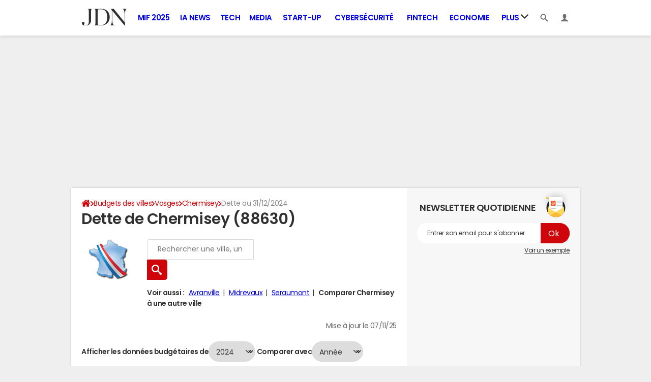

--- FILE ---
content_type: application/javascript
request_url: https://astatic.ccmbg.com/ccmcms_journaldunet/dist/app/js/chunks/jquery.ccmuitabs.bfec3d600bd90043.js
body_size: 1120
content:
"use strict";(self.webpackChunkccmcms_journaldunet=self.webpackChunkccmcms_journaldunet||[]).push([[9722],{43373:(t,i,n)=>{var s=n(73738),e=n.n(s);!function(t){t.ccmUITabs={defaultOptions:{cache:!0,history:!1,spinner:!0,spinnerOptions:{containerStyle:{height:40,left:"50%",top:20,display:"inline-block",position:"relative"}},ajaxOptionsOverload:function(t,i){t.url=-1===t.url.indexOf("xhr")?-1===t.url.indexOf("?")?t.url+"?xhr":t.url+"&xhr":t.url,i.setRequestHeader("Accept",t.accepts.json),t.dataTypes=["html"],t.dataFilter=function(t,i){try{return JSON.parse(t).html}catch(i){return console.error("[CCMUITabs] Error",i),t}}}},isHistoryBound:!1};var i=function(i,n){this.$node=t(i),this.options=n,this.$spinner=null,this.history=null,this.init()};i.prototype={init:function(){var i=this;if(this.options.spinner&&void 0!==t.fn.spin&&(this.$spinner=t("<div>").css(this.options.spinnerOptions.containerStyle).append(t("<div>").spin(this.options.spinnerOptions))),Object.keys(this.defaultHandlers).forEach(function(t){i.options[t]=i.bindHandler(t,i.options[t])}),this.$node.tabs(this.options),this.options.history){this.history={initialTitle:document.title,delay:100,lastTs:null},!1===t.ccmUITabs.isHistoryBound&&(t.ccmUITabs.isHistoryBound=!0)&&t(window).on("popstate",function(t){i.onStateChange.call(i,t.originalEvent.state)});var n=this.$node.tabs("option","active");history.replaceState({timestamp:Date.now(),tabIndex:n,title:this.history.initialTitle},this.history.initialTitle,decodeURIComponent(window.location.pathname+window.location.search))}},onStateChange:function(t){var i=Date.now();document.title=t.title,i-t.timestamp>this.history.delay&&(this.history.lastTs=i,this.$node.tabs("option","active",t.tabIndex))},bindHandler:function(t,i){var n=this;return function(s,e){if(n.defaultHandlers[t].call(n,s,e),"function"==typeof i)return i(s,e)}},defaultHandlers:{beforeLoad:function(i,n){if(this.options.cache&&n.tab.data("loaded"))i.preventDefault();else{var s=e()(this.options.ajaxOptionsOverload);"function"===s?this.options.ajaxOptionsOverload(n.ajaxSettings,n.jqXHR):"object"===s&&t.extend(n.ajaxSettings,this.options.ajaxOptionsOverload),null!==this.$spinner&&n.panel.append(this.$spinner)}},load:function(t,i){this.options.cache&&i.tab.data("loaded",!0)},activate:function(i,n){if(this.options.history&&(null===this.history.lastTs||i.timeStamp-this.history.lastTs>this.history.delay)){var s=t(n.newTab[0]).find("a"),e=this.history.initialTitle+" - "+s.attr("title"),o={timestamp:Date.now(),tabIndex:this.$node.tabs("option","active"),title:e};history.pushState(o,e,s.attr("href")),this.onStateChange(o)}}}},t.fn.ccmUITabs=function(n){return n=t.extend(!0,{},t.ccmUITabs.defaultOptions,n),this.each(function(){var s=new i(this,n);t(this).data("ccmuitabs",s)})}}(jQuery)},66798:(t,i,n)=>{var s=n(73738),e=n.n(s);!function(t){t.ccmUITabs={defaultOptions:{cache:!0,history:!1,spinner:!0,spinnerOptions:{containerStyle:{height:40,left:"50%",top:20,display:"inline-block",position:"relative"}},ajaxOptionsOverload:function(t,i){t.url=-1===t.url.indexOf("xhr")?-1===t.url.indexOf("?")?t.url+"?xhr":t.url+"&xhr":t.url,i.setRequestHeader("Accept",t.accepts.json),t.dataTypes=["html"],t.dataFilter=function(t,i){try{return JSON.parse(t).html}catch(i){return console.error("[CCMUITabs] Error",i),t}}}},isHistoryBound:!1};var i=function(i,n){this.$node=t(i),this.options=n,this.$spinner=null,this.history=null,this.init()};i.prototype={init:function(){var i=this;if(this.options.spinner&&void 0!==t.fn.spin&&(this.$spinner=t("<div>").css(this.options.spinnerOptions.containerStyle).append(t("<div>").spin(this.options.spinnerOptions))),Object.keys(this.defaultHandlers).forEach(function(t){i.options[t]=i.bindHandler(t,i.options[t])}),this.$node.tabs(this.options),this.options.history){this.history={initialTitle:document.title,delay:100,lastTs:null},!1===t.ccmUITabs.isHistoryBound&&(t.ccmUITabs.isHistoryBound=!0)&&t(window).on("popstate",function(t){i.onStateChange.call(i,t.originalEvent.state)});var n=this.$node.tabs("option","active");history.replaceState({timestamp:Date.now(),tabIndex:n,title:this.history.initialTitle},this.history.initialTitle,decodeURIComponent(window.location.pathname+window.location.search))}},onStateChange:function(t){var i=Date.now();document.title=t.title,i-t.timestamp>this.history.delay&&(this.history.lastTs=i,this.$node.tabs("option","active",t.tabIndex))},bindHandler:function(t,i){var n=this;return function(s,e){if(n.defaultHandlers[t].call(n,s,e),"function"==typeof i)return i(s,e)}},defaultHandlers:{beforeLoad:function(i,n){if(this.options.cache&&n.tab.data("loaded"))i.preventDefault();else{var s=e()(this.options.ajaxOptionsOverload);"function"===s?this.options.ajaxOptionsOverload(n.ajaxSettings,n.jqXHR):"object"===s&&t.extend(n.ajaxSettings,this.options.ajaxOptionsOverload),null!==this.$spinner&&n.panel.append(this.$spinner)}},load:function(t,i){this.options.cache&&i.tab.data("loaded",!0)},activate:function(i,n){if(this.options.history&&(null===this.history.lastTs||i.timeStamp-this.history.lastTs>this.history.delay)){var s=t(n.newTab[0]).find("a"),e=this.history.initialTitle+" - "+s.attr("title"),o={timestamp:Date.now(),tabIndex:this.$node.tabs("option","active"),title:e};history.pushState(o,e,s.attr("href")),this.onStateChange(o)}}}},t.fn.ccmUITabs=function(n){return n=t.extend(!0,{},t.ccmUITabs.defaultOptions,n),this.each(function(){var s=new i(this,n);t(this).data("ccmuitabs",s)})}}(jQuery)}}]);
//# sourceMappingURL=http://assets-sourcemaps.s3.prod.ccmbg.net/ccmcms_journaldunet/dist/app/sourcemaps/js/chunks/jquery.ccmuitabs.bfec3d600bd90043.js.map